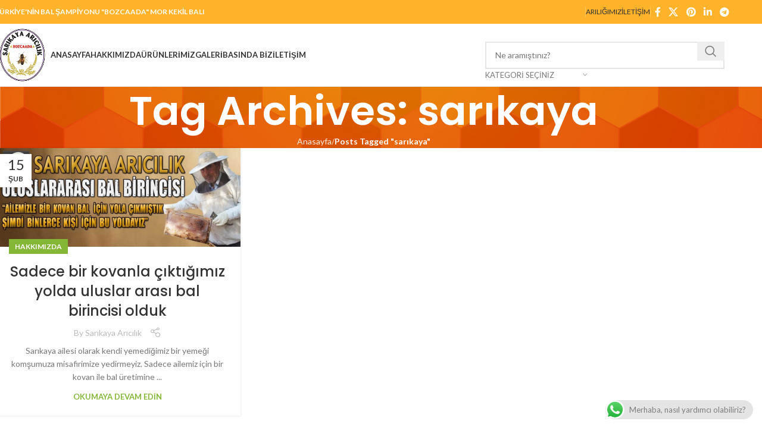

--- FILE ---
content_type: text/html; charset=UTF-8
request_url: https://sarikayaaricilik.com/tag/sarikaya/
body_size: 18058
content:
<!DOCTYPE html>
<html lang="tr" prefix="og: https://ogp.me/ns#">
<head>
<meta charset="UTF-8">
<link rel="profile" href="https://gmpg.org/xfn/11">
<link rel="pingback" href="https://sarikayaaricilik.com/xmlrpc.php">
<style>img:is([sizes="auto" i], [sizes^="auto," i]) { contain-intrinsic-size: 3000px 1500px }</style>
<!-- Rank Math&#039;a Göre Arama Motoru Optimizasyonu - https://rankmath.com/ -->
<title>sarıkaya arşivleri ⋆ SARIKAYA ARICILIK</title>
<meta name="robots" content="follow, noindex"/>
<meta property="og:locale" content="tr_TR" />
<meta property="og:type" content="article" />
<meta property="og:title" content="sarıkaya arşivleri ⋆ SARIKAYA ARICILIK" />
<meta property="og:url" content="https://sarikayaaricilik.com/tag/sarikaya/" />
<meta property="og:site_name" content="SARIKAYA ARICILIK" />
<meta property="article:publisher" content="https://www.facebook.com/Sarıkaya-Arıcılık-1612282012343589" />
<meta name="twitter:card" content="summary_large_image" />
<meta name="twitter:title" content="sarıkaya arşivleri ⋆ SARIKAYA ARICILIK" />
<meta name="twitter:label1" content="Yazılar" />
<meta name="twitter:data1" content="1" />
<script type="application/ld+json" class="rank-math-schema">{"@context":"https://schema.org","@graph":[{"@type":"Place","@id":"https://sarikayaaricilik.com/#place","address":{"@type":"PostalAddress","streetAddress":"Alaybey Mahallesi 17680","addressLocality":"Bozcaada","addressRegion":"\u00c7anakkale","addressCountry":"T\u00fcrkiye"}},{"@type":"Organization","@id":"https://sarikayaaricilik.com/#organization","name":"Sar\u0131kaya Ar\u0131c\u0131l\u0131k","url":"https://sarikayaaricilik.com","sameAs":["https://www.facebook.com/Sar\u0131kaya-Ar\u0131c\u0131l\u0131k-1612282012343589"],"email":"bilgi@sarikayaaricilik.com","address":{"@type":"PostalAddress","streetAddress":"Alaybey Mahallesi 17680","addressLocality":"Bozcaada","addressRegion":"\u00c7anakkale","addressCountry":"T\u00fcrkiye"},"logo":{"@type":"ImageObject","@id":"https://sarikayaaricilik.com/#logo","url":"https://sarikayaaricilik.com/wp-content/uploads/2018/12/sarikaya-aricilik-logo.png","contentUrl":"https://sarikayaaricilik.com/wp-content/uploads/2018/12/sarikaya-aricilik-logo.png","caption":"Sar\u0131kaya Ar\u0131c\u0131l\u0131k","inLanguage":"tr","width":"300","height":"300"},"contactPoint":[{"@type":"ContactPoint","telephone":"+905436716249","contactType":"customer support"}],"location":{"@id":"https://sarikayaaricilik.com/#place"}},{"@type":"WebSite","@id":"https://sarikayaaricilik.com/#website","url":"https://sarikayaaricilik.com","name":"Sar\u0131kaya Ar\u0131c\u0131l\u0131k","publisher":{"@id":"https://sarikayaaricilik.com/#organization"},"inLanguage":"tr"},{"@type":"CollectionPage","@id":"https://sarikayaaricilik.com/tag/sarikaya/#webpage","url":"https://sarikayaaricilik.com/tag/sarikaya/","name":"sar\u0131kaya ar\u015fivleri \u22c6 SARIKAYA ARICILIK","isPartOf":{"@id":"https://sarikayaaricilik.com/#website"},"inLanguage":"tr"}]}</script>
<!-- /Rank Math WordPress SEO eklentisi -->
<link rel='dns-prefetch' href='//fonts.googleapis.com' />
<link rel="alternate" type="application/rss+xml" title="SARIKAYA ARICILIK &raquo; akışı" href="https://sarikayaaricilik.com/feed/" />
<link rel="alternate" type="application/rss+xml" title="SARIKAYA ARICILIK &raquo; yorum akışı" href="https://sarikayaaricilik.com/comments/feed/" />
<link rel="alternate" type="application/rss+xml" title="SARIKAYA ARICILIK &raquo; sarıkaya etiket akışı" href="https://sarikayaaricilik.com/tag/sarikaya/feed/" />
<!-- <link rel='stylesheet' id='ht_ctc_main_css-css' href='https://sarikayaaricilik.com/wp-content/plugins/click-to-chat-for-whatsapp/new/inc/assets/css/main.css?ver=4.29' type='text/css' media='all' /> -->
<link rel="stylesheet" type="text/css" href="//sarikayaaricilik.com/wp-content/cache/wpfc-minified/mp14qacr/613hx.css" media="all"/>
<style id='woocommerce-inline-inline-css' type='text/css'>
.woocommerce form .form-row .required { visibility: visible; }
</style>
<link rel='stylesheet' id='ywctm-frontend-css' href='https://sarikayaaricilik.com/wp-content/plugins/yith-woocommerce-catalog-mode/assets/css/frontend.min.css?ver=2.51.0' type='text/css' media='all' />
<style id='ywctm-frontend-inline-css' type='text/css'>
.widget.woocommerce.widget_shopping_cart{display: none !important}
</style>
<!-- <link rel='stylesheet' id='brands-styles-css' href='https://sarikayaaricilik.com/wp-content/plugins/woocommerce/assets/css/brands.css?ver=9.6.3' type='text/css' media='all' /> -->
<!-- <link rel='stylesheet' id='js_composer_front-css' href='https://sarikayaaricilik.com/wp-content/plugins/js_composer/assets/css/js_composer.min.css?ver=7.9' type='text/css' media='all' /> -->
<!-- <link rel='stylesheet' id='woodmart-style-css' href='https://sarikayaaricilik.com/wp-content/themes/woodmart/css/parts/base.min.css?ver=8.0.6' type='text/css' media='all' /> -->
<!-- <link rel='stylesheet' id='wd-helpers-wpb-elem-css' href='https://sarikayaaricilik.com/wp-content/themes/woodmart/css/parts/helpers-wpb-elem.min.css?ver=8.0.6' type='text/css' media='all' /> -->
<!-- <link rel='stylesheet' id='wd-widget-wd-recent-posts-css' href='https://sarikayaaricilik.com/wp-content/themes/woodmart/css/parts/widget-wd-recent-posts.min.css?ver=8.0.6' type='text/css' media='all' /> -->
<!-- <link rel='stylesheet' id='wd-widget-nav-css' href='https://sarikayaaricilik.com/wp-content/themes/woodmart/css/parts/widget-nav.min.css?ver=8.0.6' type='text/css' media='all' /> -->
<!-- <link rel='stylesheet' id='wd-widget-product-cat-css' href='https://sarikayaaricilik.com/wp-content/themes/woodmart/css/parts/woo-widget-product-cat.min.css?ver=8.0.6' type='text/css' media='all' /> -->
<!-- <link rel='stylesheet' id='wd-widget-product-list-css' href='https://sarikayaaricilik.com/wp-content/themes/woodmart/css/parts/woo-widget-product-list.min.css?ver=8.0.6' type='text/css' media='all' /> -->
<!-- <link rel='stylesheet' id='wd-widget-slider-price-filter-css' href='https://sarikayaaricilik.com/wp-content/themes/woodmart/css/parts/woo-widget-slider-price-filter.min.css?ver=8.0.6' type='text/css' media='all' /> -->
<!-- <link rel='stylesheet' id='wd-lazy-loading-css' href='https://sarikayaaricilik.com/wp-content/themes/woodmart/css/parts/opt-lazy-load.min.css?ver=8.0.6' type='text/css' media='all' /> -->
<!-- <link rel='stylesheet' id='wd-blog-base-css' href='https://sarikayaaricilik.com/wp-content/themes/woodmart/css/parts/blog-base.min.css?ver=8.0.6' type='text/css' media='all' /> -->
<!-- <link rel='stylesheet' id='wd-wpcf7-css' href='https://sarikayaaricilik.com/wp-content/themes/woodmart/css/parts/int-wpcf7.min.css?ver=8.0.6' type='text/css' media='all' /> -->
<!-- <link rel='stylesheet' id='wd-revolution-slider-css' href='https://sarikayaaricilik.com/wp-content/themes/woodmart/css/parts/int-rev-slider.min.css?ver=8.0.6' type='text/css' media='all' /> -->
<!-- <link rel='stylesheet' id='wd-wpbakery-base-css' href='https://sarikayaaricilik.com/wp-content/themes/woodmart/css/parts/int-wpb-base.min.css?ver=8.0.6' type='text/css' media='all' /> -->
<!-- <link rel='stylesheet' id='wd-wpbakery-base-deprecated-css' href='https://sarikayaaricilik.com/wp-content/themes/woodmart/css/parts/int-wpb-base-deprecated.min.css?ver=8.0.6' type='text/css' media='all' /> -->
<!-- <link rel='stylesheet' id='wd-woocommerce-base-css' href='https://sarikayaaricilik.com/wp-content/themes/woodmart/css/parts/woocommerce-base.min.css?ver=8.0.6' type='text/css' media='all' /> -->
<!-- <link rel='stylesheet' id='wd-mod-star-rating-css' href='https://sarikayaaricilik.com/wp-content/themes/woodmart/css/parts/mod-star-rating.min.css?ver=8.0.6' type='text/css' media='all' /> -->
<!-- <link rel='stylesheet' id='wd-woo-el-track-order-css' href='https://sarikayaaricilik.com/wp-content/themes/woodmart/css/parts/woo-el-track-order.min.css?ver=8.0.6' type='text/css' media='all' /> -->
<!-- <link rel='stylesheet' id='wd-woocommerce-block-notices-css' href='https://sarikayaaricilik.com/wp-content/themes/woodmart/css/parts/woo-mod-block-notices.min.css?ver=8.0.6' type='text/css' media='all' /> -->
<!-- <link rel='stylesheet' id='wd-header-base-css' href='https://sarikayaaricilik.com/wp-content/themes/woodmart/css/parts/header-base.min.css?ver=8.0.6' type='text/css' media='all' /> -->
<!-- <link rel='stylesheet' id='wd-mod-tools-css' href='https://sarikayaaricilik.com/wp-content/themes/woodmart/css/parts/mod-tools.min.css?ver=8.0.6' type='text/css' media='all' /> -->
<!-- <link rel='stylesheet' id='wd-header-elements-base-css' href='https://sarikayaaricilik.com/wp-content/themes/woodmart/css/parts/header-el-base.min.css?ver=8.0.6' type='text/css' media='all' /> -->
<!-- <link rel='stylesheet' id='wd-social-icons-css' href='https://sarikayaaricilik.com/wp-content/themes/woodmart/css/parts/el-social-icons.min.css?ver=8.0.6' type='text/css' media='all' /> -->
<!-- <link rel='stylesheet' id='wd-header-search-css' href='https://sarikayaaricilik.com/wp-content/themes/woodmart/css/parts/header-el-search.min.css?ver=8.0.6' type='text/css' media='all' /> -->
<!-- <link rel='stylesheet' id='wd-header-search-form-css' href='https://sarikayaaricilik.com/wp-content/themes/woodmart/css/parts/header-el-search-form.min.css?ver=8.0.6' type='text/css' media='all' /> -->
<!-- <link rel='stylesheet' id='wd-wd-search-results-css' href='https://sarikayaaricilik.com/wp-content/themes/woodmart/css/parts/wd-search-results.min.css?ver=8.0.6' type='text/css' media='all' /> -->
<!-- <link rel='stylesheet' id='wd-wd-search-form-css' href='https://sarikayaaricilik.com/wp-content/themes/woodmart/css/parts/wd-search-form.min.css?ver=8.0.6' type='text/css' media='all' /> -->
<!-- <link rel='stylesheet' id='wd-wd-search-cat-css' href='https://sarikayaaricilik.com/wp-content/themes/woodmart/css/parts/wd-search-cat.min.css?ver=8.0.6' type='text/css' media='all' /> -->
<!-- <link rel='stylesheet' id='wd-header-mobile-nav-dropdown-css' href='https://sarikayaaricilik.com/wp-content/themes/woodmart/css/parts/header-el-mobile-nav-dropdown.min.css?ver=8.0.6' type='text/css' media='all' /> -->
<!-- <link rel='stylesheet' id='wd-header-categories-nav-css' href='https://sarikayaaricilik.com/wp-content/themes/woodmart/css/parts/header-el-category-nav.min.css?ver=8.0.6' type='text/css' media='all' /> -->
<!-- <link rel='stylesheet' id='wd-mod-nav-vertical-css' href='https://sarikayaaricilik.com/wp-content/themes/woodmart/css/parts/mod-nav-vertical.min.css?ver=8.0.6' type='text/css' media='all' /> -->
<!-- <link rel='stylesheet' id='wd-mod-nav-vertical-design-default-css' href='https://sarikayaaricilik.com/wp-content/themes/woodmart/css/parts/mod-nav-vertical-design-default.min.css?ver=8.0.6' type='text/css' media='all' /> -->
<!-- <link rel='stylesheet' id='wd-page-title-css' href='https://sarikayaaricilik.com/wp-content/themes/woodmart/css/parts/page-title.min.css?ver=8.0.6' type='text/css' media='all' /> -->
<!-- <link rel='stylesheet' id='wd-blog-loop-base-old-css' href='https://sarikayaaricilik.com/wp-content/themes/woodmart/css/parts/blog-loop-base-old.min.css?ver=8.0.6' type='text/css' media='all' /> -->
<!-- <link rel='stylesheet' id='wd-blog-loop-design-masonry-css' href='https://sarikayaaricilik.com/wp-content/themes/woodmart/css/parts/blog-loop-design-masonry.min.css?ver=8.0.6' type='text/css' media='all' /> -->
<!-- <link rel='stylesheet' id='wd-widget-collapse-css' href='https://sarikayaaricilik.com/wp-content/themes/woodmart/css/parts/opt-widget-collapse.min.css?ver=8.0.6' type='text/css' media='all' /> -->
<!-- <link rel='stylesheet' id='wd-footer-base-css' href='https://sarikayaaricilik.com/wp-content/themes/woodmart/css/parts/footer-base.min.css?ver=8.0.6' type='text/css' media='all' /> -->
<!-- <link rel='stylesheet' id='wd-scroll-top-css' href='https://sarikayaaricilik.com/wp-content/themes/woodmart/css/parts/opt-scrolltotop.min.css?ver=8.0.6' type='text/css' media='all' /> -->
<!-- <link rel='stylesheet' id='wd-bottom-toolbar-css' href='https://sarikayaaricilik.com/wp-content/themes/woodmart/css/parts/opt-bottom-toolbar.min.css?ver=8.0.6' type='text/css' media='all' /> -->
<!-- <link rel='stylesheet' id='wd-header-cart-css' href='https://sarikayaaricilik.com/wp-content/themes/woodmart/css/parts/header-el-cart.min.css?ver=8.0.6' type='text/css' media='all' /> -->
<!-- <link rel='stylesheet' id='wd-header-my-account-css' href='https://sarikayaaricilik.com/wp-content/themes/woodmart/css/parts/header-el-my-account.min.css?ver=8.0.6' type='text/css' media='all' /> -->
<link rel="stylesheet" type="text/css" href="//sarikayaaricilik.com/wp-content/cache/wpfc-minified/epth1x7d/642lj.css" media="all"/>
<link rel='stylesheet' id='xts-google-fonts-css' href='https://fonts.googleapis.com/css?family=Lato%3A400%2C700%7CPoppins%3A400%2C600%2C500&#038;display=swap&#038;ver=8.0.6' type='text/css' media='all' />
<script src='//sarikayaaricilik.com/wp-content/cache/wpfc-minified/g4eqwtp7/613hy.js' type="text/javascript"></script>
<!-- <script type="text/javascript" src="https://sarikayaaricilik.com/wp-includes/js/jquery/jquery.min.js?ver=3.7.1" id="jquery-core-js"></script> -->
<!-- <script type="text/javascript" src="https://sarikayaaricilik.com/wp-includes/js/jquery/jquery-migrate.min.js?ver=3.4.1" id="jquery-migrate-js"></script> -->
<!-- <script type="text/javascript" src="//sarikayaaricilik.com/wp-content/plugins/revslider/sr6/assets/js/rbtools.min.js?ver=6.7.24" async id="tp-tools-js"></script> -->
<!-- <script type="text/javascript" src="//sarikayaaricilik.com/wp-content/plugins/revslider/sr6/assets/js/rs6.min.js?ver=6.7.24" async id="revmin-js"></script> -->
<!-- <script type="text/javascript" src="https://sarikayaaricilik.com/wp-content/plugins/woocommerce/assets/js/jquery-blockui/jquery.blockUI.min.js?ver=2.7.0-wc.9.6.3" id="jquery-blockui-js" data-wp-strategy="defer"></script> -->
<script type="text/javascript" id="wc-add-to-cart-js-extra">
/* <![CDATA[ */
var wc_add_to_cart_params = {"ajax_url":"\/wp-admin\/admin-ajax.php","wc_ajax_url":"\/?wc-ajax=%%endpoint%%","i18n_view_cart":"Sepetim","cart_url":"https:\/\/sarikayaaricilik.com\/sepet\/","is_cart":"","cart_redirect_after_add":"no"};
/* ]]> */
</script>
<script src='//sarikayaaricilik.com/wp-content/cache/wpfc-minified/qudcho86/613hy.js' type="text/javascript"></script>
<!-- <script type="text/javascript" src="https://sarikayaaricilik.com/wp-content/plugins/woocommerce/assets/js/frontend/add-to-cart.min.js?ver=9.6.3" id="wc-add-to-cart-js" data-wp-strategy="defer"></script> -->
<!-- <script type="text/javascript" src="https://sarikayaaricilik.com/wp-content/plugins/woocommerce/assets/js/js-cookie/js.cookie.min.js?ver=2.1.4-wc.9.6.3" id="js-cookie-js" defer="defer" data-wp-strategy="defer"></script> -->
<script type="text/javascript" id="woocommerce-js-extra">
/* <![CDATA[ */
var woocommerce_params = {"ajax_url":"\/wp-admin\/admin-ajax.php","wc_ajax_url":"\/?wc-ajax=%%endpoint%%"};
/* ]]> */
</script>
<script src='//sarikayaaricilik.com/wp-content/cache/wpfc-minified/l27eqiit/613hx.js' type="text/javascript"></script>
<!-- <script type="text/javascript" src="https://sarikayaaricilik.com/wp-content/plugins/woocommerce/assets/js/frontend/woocommerce.min.js?ver=9.6.3" id="woocommerce-js" defer="defer" data-wp-strategy="defer"></script> -->
<!-- <script type="text/javascript" src="https://sarikayaaricilik.com/wp-content/plugins/js_composer/assets/js/vendors/woocommerce-add-to-cart.js?ver=7.9" id="vc_woocommerce-add-to-cart-js-js"></script> -->
<!-- <script type="text/javascript" src="https://sarikayaaricilik.com/wp-content/themes/woodmart/js/libs/device.min.js?ver=8.0.6" id="wd-device-library-js"></script> -->
<!-- <script type="text/javascript" src="https://sarikayaaricilik.com/wp-content/themes/woodmart/js/scripts/global/scrollBar.min.js?ver=8.0.6" id="wd-scrollbar-js"></script> -->
<script></script><link rel="https://api.w.org/" href="https://sarikayaaricilik.com/wp-json/" /><link rel="alternate" title="JSON" type="application/json" href="https://sarikayaaricilik.com/wp-json/wp/v2/tags/119" /><link rel="EditURI" type="application/rsd+xml" title="RSD" href="https://sarikayaaricilik.com/xmlrpc.php?rsd" />
<meta name="viewport" content="width=device-width, initial-scale=1.0, maximum-scale=1.0, user-scalable=no">
<link rel="preload" as="font" href="https://sarikayaaricilik.com/wp-content/themes/woodmart/fonts/woodmart-font-1-400.woff2?v=8.0.6" type="font/woff2" crossorigin>
<noscript><style>.woocommerce-product-gallery{ opacity: 1 !important; }</style></noscript>
<meta name="generator" content="Powered by WPBakery Page Builder - drag and drop page builder for WordPress."/>
<meta name="generator" content="Powered by Slider Revolution 6.7.24 - responsive, Mobile-Friendly Slider Plugin for WordPress with comfortable drag and drop interface." />
<style class='wp-fonts-local' type='text/css'>
@font-face{font-family:Inter;font-style:normal;font-weight:300 900;font-display:fallback;src:url('https://sarikayaaricilik.com/wp-content/plugins/woocommerce/assets/fonts/Inter-VariableFont_slnt,wght.woff2') format('woff2');font-stretch:normal;}
@font-face{font-family:Cardo;font-style:normal;font-weight:400;font-display:fallback;src:url('https://sarikayaaricilik.com/wp-content/plugins/woocommerce/assets/fonts/cardo_normal_400.woff2') format('woff2');}
</style>
<script>function setREVStartSize(e){
//window.requestAnimationFrame(function() {
window.RSIW = window.RSIW===undefined ? window.innerWidth : window.RSIW;
window.RSIH = window.RSIH===undefined ? window.innerHeight : window.RSIH;
try {
var pw = document.getElementById(e.c).parentNode.offsetWidth,
newh;
pw = pw===0 || isNaN(pw) || (e.l=="fullwidth" || e.layout=="fullwidth") ? window.RSIW : pw;
e.tabw = e.tabw===undefined ? 0 : parseInt(e.tabw);
e.thumbw = e.thumbw===undefined ? 0 : parseInt(e.thumbw);
e.tabh = e.tabh===undefined ? 0 : parseInt(e.tabh);
e.thumbh = e.thumbh===undefined ? 0 : parseInt(e.thumbh);
e.tabhide = e.tabhide===undefined ? 0 : parseInt(e.tabhide);
e.thumbhide = e.thumbhide===undefined ? 0 : parseInt(e.thumbhide);
e.mh = e.mh===undefined || e.mh=="" || e.mh==="auto" ? 0 : parseInt(e.mh,0);
if(e.layout==="fullscreen" || e.l==="fullscreen")
newh = Math.max(e.mh,window.RSIH);
else{
e.gw = Array.isArray(e.gw) ? e.gw : [e.gw];
for (var i in e.rl) if (e.gw[i]===undefined || e.gw[i]===0) e.gw[i] = e.gw[i-1];
e.gh = e.el===undefined || e.el==="" || (Array.isArray(e.el) && e.el.length==0)? e.gh : e.el;
e.gh = Array.isArray(e.gh) ? e.gh : [e.gh];
for (var i in e.rl) if (e.gh[i]===undefined || e.gh[i]===0) e.gh[i] = e.gh[i-1];
var nl = new Array(e.rl.length),
ix = 0,
sl;
e.tabw = e.tabhide>=pw ? 0 : e.tabw;
e.thumbw = e.thumbhide>=pw ? 0 : e.thumbw;
e.tabh = e.tabhide>=pw ? 0 : e.tabh;
e.thumbh = e.thumbhide>=pw ? 0 : e.thumbh;
for (var i in e.rl) nl[i] = e.rl[i]<window.RSIW ? 0 : e.rl[i];
sl = nl[0];
for (var i in nl) if (sl>nl[i] && nl[i]>0) { sl = nl[i]; ix=i;}
var m = pw>(e.gw[ix]+e.tabw+e.thumbw) ? 1 : (pw-(e.tabw+e.thumbw)) / (e.gw[ix]);
newh =  (e.gh[ix] * m) + (e.tabh + e.thumbh);
}
var el = document.getElementById(e.c);
if (el!==null && el) el.style.height = newh+"px";
el = document.getElementById(e.c+"_wrapper");
if (el!==null && el) {
el.style.height = newh+"px";
el.style.display = "block";
}
} catch(e){
console.log("Failure at Presize of Slider:" + e)
}
//});
};</script>
<style>
</style><noscript><style> .wpb_animate_when_almost_visible { opacity: 1; }</style></noscript>			<style id="wd-style-header_528910-css" data-type="wd-style-header_528910">
:root{
--wd-top-bar-h: 40px;
--wd-top-bar-sm-h: 38px;
--wd-top-bar-sticky-h: .00001px;
--wd-top-bar-brd-w: .00001px;
--wd-header-general-h: 105px;
--wd-header-general-sm-h: 60px;
--wd-header-general-sticky-h: .00001px;
--wd-header-general-brd-w: 1px;
--wd-header-bottom-h: .00001px;
--wd-header-bottom-sm-h: .00001px;
--wd-header-bottom-sticky-h: .00001px;
--wd-header-bottom-brd-w: .00001px;
--wd-header-clone-h: 60px;
--wd-header-brd-w: calc(var(--wd-top-bar-brd-w) + var(--wd-header-general-brd-w) + var(--wd-header-bottom-brd-w));
--wd-header-h: calc(var(--wd-top-bar-h) + var(--wd-header-general-h) + var(--wd-header-bottom-h) + var(--wd-header-brd-w));
--wd-header-sticky-h: calc(var(--wd-top-bar-sticky-h) + var(--wd-header-general-sticky-h) + var(--wd-header-bottom-sticky-h) + var(--wd-header-clone-h) + var(--wd-header-brd-w));
--wd-header-sm-h: calc(var(--wd-top-bar-sm-h) + var(--wd-header-general-sm-h) + var(--wd-header-bottom-sm-h) + var(--wd-header-brd-w));
}
.whb-top-bar .wd-dropdown {
margin-top: 0px;
}
.whb-top-bar .wd-dropdown:after {
height: 10px;
}
:root:has(.whb-general-header.whb-border-boxed) {
--wd-header-general-brd-w: .00001px;
}
@media (max-width: 1024px) {
:root:has(.whb-general-header.whb-hidden-mobile) {
--wd-header-general-brd-w: .00001px;
}
}
:root:has(.whb-header-bottom.whb-border-boxed) {
--wd-header-bottom-brd-w: .00001px;
}
@media (max-width: 1024px) {
:root:has(.whb-header-bottom.whb-hidden-mobile) {
--wd-header-bottom-brd-w: .00001px;
}
}
.whb-clone.whb-sticked .wd-dropdown:not(.sub-sub-menu) {
margin-top: 10px;
}
.whb-clone.whb-sticked .wd-dropdown:not(.sub-sub-menu):after {
height: 20px;
}
.whb-top-bar {
background-color: rgba(255, 179, 42, 1);
}
.whb-9x1ytaxq7aphtb3npidp .searchform {
--wd-form-height: 46px;
}
.whb-general-header {
border-color: rgba(232, 232, 232, 1);border-bottom-width: 1px;border-bottom-style: solid;
}
.whb-wjlcubfdmlq3d7jvmt23 .menu-opener { background-color: rgba(255, 179, 42, 1); }
.whb-header-bottom {
border-color: rgba(232, 232, 232, 1);border-bottom-width: 1px;border-bottom-style: solid;
}
</style>
<style id="wd-style-theme_settings_default-css" data-type="wd-style-theme_settings_default">
@font-face {
font-weight: normal;
font-style: normal;
font-family: "woodmart-font";
src: url("//sarikayaaricilik.com/wp-content/themes/woodmart/fonts/woodmart-font-1-400.woff2?v=8.0.6") format("woff2");
font-display:swap;
}
:root {
--wd-text-font: "Lato", Arial, Helvetica, sans-serif;
--wd-text-font-weight: 400;
--wd-text-color: #777777;
--wd-text-font-size: 14px;
--wd-title-font: "Poppins", Arial, Helvetica, sans-serif;
--wd-title-font-weight: 600;
--wd-title-color: #242424;
--wd-entities-title-font: "Poppins", Arial, Helvetica, sans-serif;
--wd-entities-title-font-weight: 500;
--wd-entities-title-color: #333333;
--wd-entities-title-color-hover: rgb(51 51 51 / 65%);
--wd-alternative-font: "Lato", Arial, Helvetica, sans-serif;
--wd-widget-title-font: "Poppins", Arial, Helvetica, sans-serif;
--wd-widget-title-font-weight: 600;
--wd-widget-title-transform: uppercase;
--wd-widget-title-color: #333;
--wd-widget-title-font-size: 16px;
--wd-header-el-font: "Lato", Arial, Helvetica, sans-serif;
--wd-header-el-font-weight: 700;
--wd-header-el-transform: uppercase;
--wd-header-el-font-size: 13px;
--wd-primary-color: #83b735;
--wd-alternative-color: #fbbc34;
--wd-link-color: #333333;
--wd-link-color-hover: #242424;
--btn-default-bgcolor: #f7f7f7;
--btn-default-bgcolor-hover: #efefef;
--btn-accented-bgcolor: #83b735;
--btn-accented-bgcolor-hover: #74a32f;
--wd-form-brd-width: 2px;
--notices-success-bg: #459647;
--notices-success-color: #fff;
--notices-warning-bg: #E0B252;
--notices-warning-color: #fff;
}
.wd-popup.wd-age-verify {
--wd-popup-width: 500px;
}
.wd-popup.wd-promo-popup {
background-color: #111111;
background-image: none;
background-repeat: no-repeat;
background-size: contain;
background-position: left center;
--wd-popup-width: 800px;
}
.woodmart-woocommerce-layered-nav .wd-scroll-content {
max-height: 223px;
}
.wd-page-title {
background-color: #0a0a0a;
background-image: url(https://sarikayaaricilik.com/wp-content/uploads/2018/11/balbg1.jpg);
background-size: cover;
background-position: center center;
}
.wd-footer {
background-color: #ffffff;
background-image: none;
}
.wd-popup.popup-quick-view {
--wd-popup-width: 920px;
}
:root{
--wd-container-w: 1222px;
--wd-form-brd-radius: 0px;
--btn-default-color: #333;
--btn-default-color-hover: #333;
--btn-accented-color: #fff;
--btn-accented-color-hover: #fff;
--btn-default-brd-radius: 0px;
--btn-default-box-shadow: none;
--btn-default-box-shadow-hover: none;
--btn-default-box-shadow-active: none;
--btn-default-bottom: 0px;
--btn-accented-bottom-active: -1px;
--btn-accented-brd-radius: 0px;
--btn-accented-box-shadow: inset 0 -2px 0 rgba(0, 0, 0, .15);
--btn-accented-box-shadow-hover: inset 0 -2px 0 rgba(0, 0, 0, .15);
--wd-brd-radius: 0px;
}
@media (min-width: 1222px) {
[data-vc-full-width]:not([data-vc-stretch-content]),
:is(.vc_section, .vc_row).wd-section-stretch {
padding-left: calc((100vw - 1222px - var(--wd-sticky-nav-w) - var(--wd-scroll-w)) / 2);
padding-right: calc((100vw - 1222px - var(--wd-sticky-nav-w) - var(--wd-scroll-w)) / 2);
}
}
</style>
</head>
<body class="archive tag tag-sarikaya tag-119 theme-woodmart woocommerce-no-js wrapper-full-width  catalog-mode-on categories-accordion-on woodmart-archive-blog woodmart-ajax-shop-on sticky-toolbar-on wpb-js-composer js-comp-ver-7.9 vc_responsive">
<script type="text/javascript" id="wd-flicker-fix">// Flicker fix.</script>	
<div class="wd-page-wrapper website-wrapper">
<header class="whb-header whb-header_528910 whb-sticky-shadow whb-scroll-slide whb-sticky-clone">
<div class="whb-main-header">
<div class="whb-row whb-top-bar whb-not-sticky-row whb-with-bg whb-without-border whb-color-light whb-flex-flex-middle">
<div class="container">
<div class="whb-flex-row whb-top-bar-inner">
<div class="whb-column whb-col-left whb-visible-lg">
<div class="wd-header-text reset-last-child "><strong><span style="color: #ffffff;">TÜRKİYE'NİN BAL ŞAMPİYONU "BOZCAADA" MOR KEKİL BALI</span></strong></div>
</div>
<div class="whb-column whb-col-center whb-visible-lg whb-empty-column">
</div>
<div class="whb-column whb-col-right whb-visible-lg">
<div class="wd-header-divider wd-full-height  whb-aik22afewdiur23h71ba"></div>
<div class="wd-header-nav wd-header-secondary-nav text-right wd-full-height" role="navigation" aria-label="Secondary navigation">
<ul id="menu-top-bar-right" class="menu wd-nav wd-nav-secondary wd-style-bordered wd-gap-s"><li id="menu-item-2819" class="menu-item menu-item-type-post_type menu-item-object-page menu-item-2819 item-level-0 menu-simple-dropdown wd-event-hover" ><a href="https://sarikayaaricilik.com/ariligimiz/" class="woodmart-nav-link"><span class="nav-link-text">ARILIĞIMIZ</span></a></li>
<li id="menu-item-2545" class="menu-item menu-item-type-post_type menu-item-object-page menu-item-2545 item-level-0 menu-simple-dropdown wd-event-hover" ><a href="https://sarikayaaricilik.com/iletisim/" class="woodmart-nav-link"><span class="nav-link-text">İLETİŞİM</span></a></li>
</ul></div>
<div class="wd-header-divider wd-full-height  whb-hvo7pk2f543doxhr21h5"></div>
<div id="" class=" wd-social-icons  wd-style-default social-share wd-shape-circle  whb-43k0qayz7gg36f2jmmhk color-scheme-light text-center">
<a rel="noopener noreferrer nofollow" href="https://www.facebook.com/sharer/sharer.php?u=https://sarikayaaricilik.com/deneme/" target="_blank" class=" wd-social-icon social-facebook" aria-label="Facebook social link">
<span class="wd-icon"></span>
</a>
<a rel="noopener noreferrer nofollow" href="https://x.com/share?url=https://sarikayaaricilik.com/deneme/" target="_blank" class=" wd-social-icon social-twitter" aria-label="X social link">
<span class="wd-icon"></span>
</a>
<a rel="noopener noreferrer nofollow" href="https://pinterest.com/pin/create/button/?url=https://sarikayaaricilik.com/deneme/&media=https://sarikayaaricilik.com/wp-content/uploads/2019/02/sarikaya1.jpg&description=Sadece+bir+kovanla+%C3%A7%C4%B1kt%C4%B1%C4%9F%C4%B1m%C4%B1z+yolda+uluslar+aras%C4%B1+bal+birincisi+olduk" target="_blank" class=" wd-social-icon social-pinterest" aria-label="Pinterest social link">
<span class="wd-icon"></span>
</a>
<a rel="noopener noreferrer nofollow" href="https://www.linkedin.com/shareArticle?mini=true&url=https://sarikayaaricilik.com/deneme/" target="_blank" class=" wd-social-icon social-linkedin" aria-label="Linkedin social link">
<span class="wd-icon"></span>
</a>
<a rel="noopener noreferrer nofollow" href="https://telegram.me/share/url?url=https://sarikayaaricilik.com/deneme/" target="_blank" class=" wd-social-icon social-tg" aria-label="Telegram social link">
<span class="wd-icon"></span>
</a>
</div>
</div>
<div class="whb-column whb-col-mobile whb-hidden-lg">
<div id="" class=" wd-social-icons  wd-style-default social-follow wd-shape-circle  whb-vmlw3iqy1i9gf64uk7of color-scheme-light text-center">
<a rel="noopener noreferrer nofollow" href="#" target="_blank" class=" wd-social-icon social-facebook" aria-label="Facebook social link">
<span class="wd-icon"></span>
</a>
<a rel="noopener noreferrer nofollow" href="#" target="_blank" class=" wd-social-icon social-twitter" aria-label="X social link">
<span class="wd-icon"></span>
</a>
<a rel="noopener noreferrer nofollow" href="#" target="_blank" class=" wd-social-icon social-instagram" aria-label="Instagram social link">
<span class="wd-icon"></span>
</a>
<a rel="noopener noreferrer nofollow" href="#" target="_blank" class=" wd-social-icon social-youtube" aria-label="YouTube social link">
<span class="wd-icon"></span>
</a>
<a rel="noopener noreferrer nofollow" href="#" target="_blank" class=" wd-social-icon social-pinterest" aria-label="Pinterest social link">
<span class="wd-icon"></span>
</a>
</div>
</div>
</div>
</div>
</div>
<div class="whb-row whb-general-header whb-sticky-row whb-without-bg whb-border-fullwidth whb-color-dark whb-flex-flex-middle">
<div class="container">
<div class="whb-flex-row whb-general-header-inner">
<div class="whb-column whb-col-left whb-visible-lg">
<div class="site-logo">
<a href="https://sarikayaaricilik.com/" class="wd-logo wd-main-logo" rel="home" aria-label="Site logo">
<img src="https://sarikayaaricilik.com/wp-content/uploads/2018/12/sarikaya-aricilik-logo.png" alt="SARIKAYA ARICILIK" style="max-width: 250px;" />	</a>
</div>
</div>
<div class="whb-column whb-col-center whb-visible-lg">
<div class="wd-header-nav wd-header-main-nav text-left wd-design-1" role="navigation" aria-label="Main navigation">
<ul id="menu-anamenu" class="menu wd-nav wd-nav-main wd-style-default wd-gap-s"><li id="menu-item-2534" class="menu-item menu-item-type-post_type menu-item-object-page menu-item-home menu-item-2534 item-level-0 menu-simple-dropdown wd-event-hover" ><a href="https://sarikayaaricilik.com/" class="woodmart-nav-link"><span class="nav-link-text">ANASAYFA</span></a></li>
<li id="menu-item-2537" class="menu-item menu-item-type-post_type menu-item-object-page menu-item-2537 item-level-0 menu-simple-dropdown wd-event-hover" ><a href="https://sarikayaaricilik.com/hakkimizda/" class="woodmart-nav-link"><span class="nav-link-text">HAKKIMIZDA</span></a></li>
<li id="menu-item-2696" class="menu-item menu-item-type-post_type menu-item-object-page menu-item-2696 item-level-0 menu-simple-dropdown wd-event-hover" ><a href="https://sarikayaaricilik.com/urunlerimiz/" class="woodmart-nav-link"><span class="nav-link-text">ÜRÜNLERİMİZ</span></a></li>
<li id="menu-item-2536" class="menu-item menu-item-type-post_type menu-item-object-page menu-item-has-children menu-item-2536 item-level-0 menu-simple-dropdown wd-event-hover" ><a href="https://sarikayaaricilik.com/galeri/" class="woodmart-nav-link"><span class="nav-link-text">GALERİ</span></a><div class="color-scheme-dark wd-design-default wd-dropdown-menu wd-dropdown"><div class="container wd-entry-content">
<ul class="wd-sub-menu color-scheme-dark">
<li id="menu-item-2818" class="menu-item menu-item-type-post_type menu-item-object-page menu-item-2818 item-level-1 wd-event-hover" ><a href="https://sarikayaaricilik.com/ariligimiz/" class="woodmart-nav-link">ARILIĞIMIZ</a></li>
</ul>
</div>
</div>
</li>
<li id="menu-item-2535" class="menu-item menu-item-type-post_type menu-item-object-page current_page_parent menu-item-2535 item-level-0 menu-simple-dropdown wd-event-hover" ><a href="https://sarikayaaricilik.com/basinda-biz/" class="woodmart-nav-link"><span class="nav-link-text">BASINDA BİZ</span></a></li>
<li id="menu-item-2538" class="menu-item menu-item-type-post_type menu-item-object-page menu-item-2538 item-level-0 menu-simple-dropdown wd-event-hover" ><a href="https://sarikayaaricilik.com/iletisim/" class="woodmart-nav-link"><span class="nav-link-text">İLETİŞİM</span></a></li>
</ul></div>
</div>
<div class="whb-column whb-col-right whb-visible-lg">
<div class="wd-search-form wd-header-search-form wd-display-form whb-9x1ytaxq7aphtb3npidp">
<form role="search" method="get" class="searchform  wd-with-cat wd-style-with-bg wd-cat-style-bordered woodmart-ajax-search" action="https://sarikayaaricilik.com/"  data-thumbnail="1" data-price="1" data-post_type="product" data-count="20" data-sku="0" data-symbols_count="3">
<input type="text" class="s" placeholder="Ne aramıştınız?" value="" name="s" aria-label="Search" title="Ne aramıştınız?" required/>
<input type="hidden" name="post_type" value="product">
<div class="wd-search-cat wd-scroll">
<input type="hidden" name="product_cat" value="0">
<a href="#" rel="nofollow" data-val="0">
<span>
Kategori seçiniz					</span>
</a>
<div class="wd-dropdown wd-dropdown-search-cat wd-dropdown-menu wd-scroll-content wd-design-default">
<ul class="wd-sub-menu">
<li style="display:none;"><a href="#" data-val="0">Kategori seçiniz</a></li>
<li class="cat-item cat-item-110"><a class="pf-value" href="https://sarikayaaricilik.com/urun-kategori/ari-sutu/" data-val="ari-sutu" data-title="Arı Sütü" >Arı Sütü</a>
</li>
<li class="cat-item cat-item-109"><a class="pf-value" href="https://sarikayaaricilik.com/urun-kategori/mor-kekik-bali/" data-val="mor-kekik-bali" data-title="Mor Kekik Balı" >Mor Kekik Balı</a>
</li>
<li class="cat-item cat-item-111"><a class="pf-value" href="https://sarikayaaricilik.com/urun-kategori/polen/" data-val="polen" data-title="Polen" >Polen</a>
</li>
<li class="cat-item cat-item-112"><a class="pf-value" href="https://sarikayaaricilik.com/urun-kategori/propolis/" data-val="propolis" data-title="Propolis" >Propolis</a>
</li>
</ul>
</div>
</div>
<button type="submit" class="searchsubmit">
<span>
Search						</span>
</button>
</form>
<div class="search-results-wrapper">
<div class="wd-dropdown-results wd-scroll wd-dropdown">
<div class="wd-scroll-content"></div>
</div>
</div>
</div>
<div class="whb-space-element " style="width:15px;"></div></div>
<div class="whb-column whb-mobile-left whb-hidden-lg">
<div class="wd-tools-element wd-header-mobile-nav wd-style-text wd-design-1 whb-g1k0m1tib7raxrwkm1t3">
<a href="#" rel="nofollow" aria-label="Open mobile menu">
<span class="wd-tools-icon">
</span>
<span class="wd-tools-text">Menü</span>
</a>
</div></div>
<div class="whb-column whb-mobile-center whb-hidden-lg">
<div class="site-logo wd-switch-logo">
<a href="https://sarikayaaricilik.com/" class="wd-logo wd-main-logo" rel="home" aria-label="Site logo">
<img src="https://sarikayaaricilik.com/wp-content/uploads/2018/12/sarikaya-aricilik-logo.png" alt="SARIKAYA ARICILIK" style="max-width: 179px;" />	</a>
<a href="https://sarikayaaricilik.com/" class="wd-logo wd-sticky-logo" rel="home">
<img src="https://sarikayaaricilik.com/wp-content/uploads/2018/12/sarikaya-aricilik-logo.png" alt="SARIKAYA ARICILIK" style="max-width: 179px;" />		</a>
</div>
</div>
<div class="whb-column whb-mobile-right whb-hidden-lg whb-empty-column">
</div>
</div>
</div>
</div>
<div class="whb-row whb-header-bottom whb-not-sticky-row whb-without-bg whb-border-fullwidth whb-color-dark whb-hidden-desktop whb-hidden-mobile whb-flex-flex-middle">
<div class="container">
<div class="whb-flex-row whb-header-bottom-inner">
<div class="whb-column whb-col-left whb-visible-lg">
<div class="wd-header-cats wd-style-1 wd-event-hover whb-wjlcubfdmlq3d7jvmt23" role="navigation" aria-label="Header categories navigation">
<span class="menu-opener color-scheme-light has-bg">
<span class="menu-opener-icon"></span>
<span class="menu-open-label">
Ürün Kategorileri		</span>
</span>
<div class="wd-dropdown wd-dropdown-cats">
<ul id="menu-anamenu-1" class="menu wd-nav wd-nav-vertical wd-design-default"><li class="menu-item menu-item-type-post_type menu-item-object-page menu-item-home menu-item-2534 item-level-0 menu-simple-dropdown wd-event-hover" ><a href="https://sarikayaaricilik.com/" class="woodmart-nav-link"><span class="nav-link-text">ANASAYFA</span></a></li>
<li class="menu-item menu-item-type-post_type menu-item-object-page menu-item-2537 item-level-0 menu-simple-dropdown wd-event-hover" ><a href="https://sarikayaaricilik.com/hakkimizda/" class="woodmart-nav-link"><span class="nav-link-text">HAKKIMIZDA</span></a></li>
<li class="menu-item menu-item-type-post_type menu-item-object-page menu-item-2696 item-level-0 menu-simple-dropdown wd-event-hover" ><a href="https://sarikayaaricilik.com/urunlerimiz/" class="woodmart-nav-link"><span class="nav-link-text">ÜRÜNLERİMİZ</span></a></li>
<li class="menu-item menu-item-type-post_type menu-item-object-page menu-item-has-children menu-item-2536 item-level-0 menu-simple-dropdown wd-event-hover" ><a href="https://sarikayaaricilik.com/galeri/" class="woodmart-nav-link"><span class="nav-link-text">GALERİ</span></a><div class="color-scheme-dark wd-design-default wd-dropdown-menu wd-dropdown"><div class="container wd-entry-content">
<ul class="wd-sub-menu color-scheme-dark">
<li class="menu-item menu-item-type-post_type menu-item-object-page menu-item-2818 item-level-1 wd-event-hover" ><a href="https://sarikayaaricilik.com/ariligimiz/" class="woodmart-nav-link">ARILIĞIMIZ</a></li>
</ul>
</div>
</div>
</li>
<li class="menu-item menu-item-type-post_type menu-item-object-page current_page_parent menu-item-2535 item-level-0 menu-simple-dropdown wd-event-hover" ><a href="https://sarikayaaricilik.com/basinda-biz/" class="woodmart-nav-link"><span class="nav-link-text">BASINDA BİZ</span></a></li>
<li class="menu-item menu-item-type-post_type menu-item-object-page menu-item-2538 item-level-0 menu-simple-dropdown wd-event-hover" ><a href="https://sarikayaaricilik.com/iletisim/" class="woodmart-nav-link"><span class="nav-link-text">İLETİŞİM</span></a></li>
</ul>	</div>
</div>
</div>
<div class="whb-column whb-col-center whb-visible-lg whb-empty-column">
</div>
<div class="whb-column whb-col-right whb-visible-lg">
<div class="wd-header-text reset-last-child "><ul class="inline-list inline-list-with-border main-nav-style"><li><a class="color-primary" href="https://woodmart.xtemos.com/shop/">SPECIAL OFFER</a></li><li><a href="https://themeforest.net/item/woodmart-woocommerce-wordpress-theme/20264492?ref=xtemos" target="_blank" rel="noopener">PURCHASE THEME</a></li></ul></div>
</div>
<div class="whb-column whb-col-mobile whb-hidden-lg whb-empty-column">
</div>
</div>
</div>
</div>
</div>
</header>
<div class="wd-page-content main-page-wrapper">
<div class="wd-page-title page-title  page-title-default title-size-default title-design-centered color-scheme-light title-blog" style="">
<div class="container">
<h1 class="entry-title title">Tag Archives: sarıkaya</h1>
<nav class="wd-breadcrumbs"><span typeof="v:Breadcrumb"><a href="https://sarikayaaricilik.com/" rel="v:url" property="v:title">Anasayfa</a></span><span class="wd-delimiter"></span><span class="wd-last">Posts Tagged &quot;sarıkaya&quot;</span></nav>											</div>
</div>
<main class="wd-content-layout content-layout-wrapper container" role="main">
<div class="wd-content-area site-content">
<div class="wd-blog-element">
<div class="wd-posts wd-blog-holder wd-grid-g  wd-masonry wd-grid-f-col" id="6968330410d7c" data-paged="1" data-source="main_loop" style="--wd-col-lg:3;--wd-col-md:3;--wd-col-sm:1;--wd-gap-lg:20px;--wd-gap-sm:10px;">
<article id="post-2731" class="wd-post blog-design-masonry blog-post-loop blog-style-bg wd-add-shadow wd-col post-2731 post type-post status-publish format-standard has-post-thumbnail hentry category-hakkimizda tag-sarikaya">
<div class="article-inner">
<header class="entry-header">
<figure class="entry-thumbnail">
<div class="post-img-wrapp">
<a href="https://sarikayaaricilik.com/deneme/">
<img width="1030" height="419" src="https://sarikayaaricilik.com/wp-content/themes/woodmart/images/lazy.svg" class="attachment-large size-large wd-lazy-fade" alt="" decoding="async" fetchpriority="high" srcset="" sizes="(max-width: 1030px) 100vw, 1030px" data-wood-src="https://sarikayaaricilik.com/wp-content/uploads/2019/02/sarikaya1-1030x419.jpg" data-srcset="https://sarikayaaricilik.com/wp-content/uploads/2019/02/sarikaya1-1030x419.jpg 1030w, https://sarikayaaricilik.com/wp-content/uploads/2019/02/sarikaya1-300x122.jpg 300w, https://sarikayaaricilik.com/wp-content/uploads/2019/02/sarikaya1-768x313.jpg 768w, https://sarikayaaricilik.com/wp-content/uploads/2019/02/sarikaya1.jpg 1130w" />							</a>
</div>
<div class="post-image-mask">
<span></span>
</div>
</figure>
<div class="wd-post-date wd-style-with-bg">
<span class="post-date-day">
15				</span>
<span class="post-date-month">
Şub				</span>
</div>
</header>
<div class="article-body-container">
<div class="meta-categories-wrapp">
<div class="meta-post-categories wd-post-cat wd-style-with-bg">
<a href="https://sarikayaaricilik.com/category/hakkimizda/" rel="category tag">HAKKIMIZDA</a>					</div>
</div>
<h3 class="wd-entities-title title post-title">
<a href="https://sarikayaaricilik.com/deneme/" rel="bookmark">Sadece bir kovanla çıktığımız yolda uluslar arası bal birincisi olduk</a>
</h3>
<div class="entry-meta wd-entry-meta">
<ul class="entry-meta-list">
<li class="modified-date">
<time class="updated" datetime="2019-02-15T04:34:26+03:00">
15 Şubat 2019		</time>
</li>
<li class="meta-author">
<span>By</span>
<a href="https://sarikayaaricilik.com/author/sarikaya/" class="author" rel="author">Sarıkaya Arıcılık</a>
</li>
</ul>
</div>
<div class="hovered-social-icons wd-tltp">
<div class="tooltip top">
<div class="tooltip-arrow"></div>
<div class="tooltip-inner">
<div id="" class=" wd-social-icons  wd-style-default wd-size-small social-share wd-shape-circle color-scheme-light text-center">
<a rel="noopener noreferrer nofollow" href="https://www.facebook.com/sharer/sharer.php?u=https://sarikayaaricilik.com/deneme/" target="_blank" class=" wd-social-icon social-facebook" aria-label="Facebook social link">
<span class="wd-icon"></span>
</a>
<a rel="noopener noreferrer nofollow" href="https://x.com/share?url=https://sarikayaaricilik.com/deneme/" target="_blank" class=" wd-social-icon social-twitter" aria-label="X social link">
<span class="wd-icon"></span>
</a>
<a rel="noopener noreferrer nofollow" href="https://pinterest.com/pin/create/button/?url=https://sarikayaaricilik.com/deneme/&media=https://sarikayaaricilik.com/wp-content/uploads/2019/02/sarikaya1.jpg&description=Sadece+bir+kovanla+%C3%A7%C4%B1kt%C4%B1%C4%9F%C4%B1m%C4%B1z+yolda+uluslar+aras%C4%B1+bal+birincisi+olduk" target="_blank" class=" wd-social-icon social-pinterest" aria-label="Pinterest social link">
<span class="wd-icon"></span>
</a>
<a rel="noopener noreferrer nofollow" href="https://www.linkedin.com/shareArticle?mini=true&url=https://sarikayaaricilik.com/deneme/" target="_blank" class=" wd-social-icon social-linkedin" aria-label="Linkedin social link">
<span class="wd-icon"></span>
</a>
<a rel="noopener noreferrer nofollow" href="https://telegram.me/share/url?url=https://sarikayaaricilik.com/deneme/" target="_blank" class=" wd-social-icon social-tg" aria-label="Telegram social link">
<span class="wd-icon"></span>
</a>
</div>
</div>
</div>
</div>
<div class="entry-content wd-post-desc">
Sarıkaya ailesi olarak kendi yemediğimiz bir yemeği komşumuza misafirimize yedirmeyiz. Sadece ailemiz için bir kovan ile bal üretimine ...					</div>
<p class="read-more-section">
<a class="btn-read-more more-link" href="https://sarikayaaricilik.com/deneme/">Okumaya devam edin</a>					</p>
</div>
</div>
</article>
</div>
</div>
</div>
			</main>
</div>
<div class="wd-prefooter">
<div class="container wd-entry-content">
</div>
</div>
<footer class="wd-footer footer-container color-scheme-dark">
<div class="container main-footer">
<aside class="footer-sidebar widget-area wd-grid-g" style="--wd-col-lg:12;--wd-gap-lg:30px;--wd-gap-sm:20px;">
<div class="footer-column footer-column-1 wd-grid-col" style="--wd-col-xs:12;--wd-col-lg:4;">
<div id="media_image-2" class="wd-widget widget footer-widget  widget_media_image"><img width="300" height="300" src="https://sarikayaaricilik.com/wp-content/themes/woodmart/images/lazy.svg" class="image wp-image-1766  attachment-full size-full wd-lazy-fade" alt="" style="max-width: 100%; height: auto;" decoding="async" loading="lazy" srcset="" sizes="auto, (max-width: 300px) 100vw, 300px" data-wood-src="https://sarikayaaricilik.com/wp-content/uploads/2018/12/sarikaya-aricilik-logo.png" data-srcset="https://sarikayaaricilik.com/wp-content/uploads/2018/12/sarikaya-aricilik-logo.png 300w, https://sarikayaaricilik.com/wp-content/uploads/2018/12/sarikaya-aricilik-logo-150x150.png 150w, https://sarikayaaricilik.com/wp-content/uploads/2018/12/sarikaya-aricilik-logo-100x100.png 100w" /></div>				</div>
<div class="footer-column footer-column-2 wd-grid-col" style="--wd-col-xs:12;--wd-col-lg:4;">
<div id="woodmart-recent-posts-11" class="wd-widget widget footer-widget  woodmart-recent-posts"><h5 class="widget-title">BASINDA BİZ</h5>							<ul class="woodmart-recent-posts-list">
<li>
<a class="recent-posts-thumbnail" href="https://sarikayaaricilik.com/propolis-nedir-propolisin-faydalari-nelerdir-nasil-kullanilir/"  rel="bookmark" aria-label="Post thumbnail">
<img width="75" height="75" src="https://sarikayaaricilik.com/wp-content/themes/woodmart/images/lazy.svg" class="attachment-75x75 size-75x75 wd-lazy-fade" alt="" decoding="async" loading="lazy" data-wood-src="https://sarikayaaricilik.com/wp-content/uploads/2019/02/propolis-75x75.jpg" srcset="" />									</a>
<div class="recent-posts-info">
<div class="wd-entities-title title"><a href="https://sarikayaaricilik.com/propolis-nedir-propolisin-faydalari-nelerdir-nasil-kullanilir/" title="Permalink to Propolis nedir? Propolisin faydaları nelerdir? Nasıl kullanılır?" rel="bookmark">Propolis nedir? Propolisin faydaları nelerdir? Nasıl kullanılır?</a></div>
<time class="recent-posts-time" datetime="2019-02-27T13:19:08+03:00">27 Şubat 2019</time>
<a class="recent-posts-comment" href="https://sarikayaaricilik.com/propolis-nedir-propolisin-faydalari-nelerdir-nasil-kullanilir/#respond">Yorum Yok</a>							</div>
</li>
<li>
<a class="recent-posts-thumbnail" href="https://sarikayaaricilik.com/polen-nedir-polenin-faydalari-nelerdir-nasil-kullanilir/"  rel="bookmark" aria-label="Post thumbnail">
<img width="75" height="75" src="https://sarikayaaricilik.com/wp-content/themes/woodmart/images/lazy.svg" class="attachment-75x75 size-75x75 wd-lazy-fade" alt="" decoding="async" loading="lazy" data-wood-src="https://sarikayaaricilik.com/wp-content/uploads/2018/12/ari-poleni-75x75.jpg" srcset="" />									</a>
<div class="recent-posts-info">
<div class="wd-entities-title title"><a href="https://sarikayaaricilik.com/polen-nedir-polenin-faydalari-nelerdir-nasil-kullanilir/" title="Permalink to Polen Nedir? Polenin Faydaları Nelerdir? Nasıl Kullanılır?" rel="bookmark">Polen Nedir? Polenin Faydaları Nelerdir? Nasıl Kullanılır?</a></div>
<time class="recent-posts-time" datetime="2019-02-27T13:16:01+03:00">27 Şubat 2019</time>
<a class="recent-posts-comment" href="https://sarikayaaricilik.com/polen-nedir-polenin-faydalari-nelerdir-nasil-kullanilir/#respond">Yorum Yok</a>							</div>
</li>
</ul>
</div>				</div>
<div class="footer-column footer-column-3 wd-grid-col" style="--wd-col-xs:12;--wd-col-lg:4;">
<div id="text-12" class="wd-widget widget footer-widget  widget_text"><h5 class="widget-title">İLETİŞİM BİLGİLERİMİZ</h5>			<div class="textwidget"><p>Her türlü soru ve görüşleriniz için bizi arayabilirsiniz!</p>
<div style="line-height: 2;"><i class="fa fa-location-arrow" style="width: 15px; text-align: center; margin-right: 4px; color: #676767;"></i> <b>Adres:</b> Alaybey mah. 17680
Bozcaada / Çanakkale<br>
<i class="fa fa-mobile" style="width: 15px; text-align: center; margin-right: 4px; color: #676767;"></i> <b>Cep:</b>  +90 541 882 10 38<br>
<i class="fa fa-envelope-o" style="width: 15px; text-align: center; margin-right: 4px; color: #676767;"></i> <b>E-posta:</b> <a href="/cdn-cgi/l/email-protection" class="__cf_email__" data-cfemail="583a31343f31182b392a3133392139392a313b31343133763b3735">[email&#160;protected]</a></div>
</div>
</div>				</div>
</aside>
</div>
<div class="wd-copyrights copyrights-wrapper wd-layout-two-columns">
<div class="container wd-grid-g">
<div class="wd-col-start reset-last-child">
<small><a href="https://sarikayaaricilik.com/"><strong>SARIKAYA ARICILIK</strong></a> <i class="fa fa-copyright"></i>  2022 Web Tasarım <a href="https://websitesi.pro"><strong>Websitesi.Pro</strong></a></small>															</div>
<div class="wd-col-end reset-last-child">
<img src="https://sarikayaaricilik.com/wp-content/themes/woodmart/images/payments.png" alt="payments">								</div>
</div>
</div>
</footer>
</div>
<div class="wd-close-side wd-fill"></div>
<a href="#" class="scrollToTop" aria-label="Scroll to top button"></a>
<div class="mobile-nav wd-side-hidden wd-side-hidden-nav wd-left wd-opener-arrow">			<div class="wd-search-form">
<form role="search" method="get" class="searchform  wd-cat-style-bordered woodmart-ajax-search" action="https://sarikayaaricilik.com/"  data-thumbnail="1" data-price="1" data-post_type="product" data-count="20" data-sku="0" data-symbols_count="3">
<input type="text" class="s" placeholder="Ne aramıştınız?" value="" name="s" aria-label="Search" title="Ne aramıştınız?" required/>
<input type="hidden" name="post_type" value="product">
<button type="submit" class="searchsubmit">
<span>
Search						</span>
</button>
</form>
<div class="search-results-wrapper">
<div class="wd-dropdown-results wd-scroll wd-dropdown">
<div class="wd-scroll-content"></div>
</div>
</div>
</div>
<ul id="menu-anamenu-2" class="mobile-pages-menu menu wd-nav wd-nav-mobile wd-layout-dropdown wd-active"><li class="menu-item menu-item-type-post_type menu-item-object-page menu-item-home menu-item-2534 item-level-0" ><a href="https://sarikayaaricilik.com/" class="woodmart-nav-link"><span class="nav-link-text">ANASAYFA</span></a></li>
<li class="menu-item menu-item-type-post_type menu-item-object-page menu-item-2537 item-level-0" ><a href="https://sarikayaaricilik.com/hakkimizda/" class="woodmart-nav-link"><span class="nav-link-text">HAKKIMIZDA</span></a></li>
<li class="menu-item menu-item-type-post_type menu-item-object-page menu-item-2696 item-level-0" ><a href="https://sarikayaaricilik.com/urunlerimiz/" class="woodmart-nav-link"><span class="nav-link-text">ÜRÜNLERİMİZ</span></a></li>
<li class="menu-item menu-item-type-post_type menu-item-object-page menu-item-has-children menu-item-2536 item-level-0" ><a href="https://sarikayaaricilik.com/galeri/" class="woodmart-nav-link"><span class="nav-link-text">GALERİ</span></a>
<ul class="wd-sub-menu">
<li class="menu-item menu-item-type-post_type menu-item-object-page menu-item-2818 item-level-1" ><a href="https://sarikayaaricilik.com/ariligimiz/" class="woodmart-nav-link">ARILIĞIMIZ</a></li>
</ul>
</li>
<li class="menu-item menu-item-type-post_type menu-item-object-page current_page_parent menu-item-2535 item-level-0" ><a href="https://sarikayaaricilik.com/basinda-biz/" class="woodmart-nav-link"><span class="nav-link-text">BASINDA BİZ</span></a></li>
<li class="menu-item menu-item-type-post_type menu-item-object-page menu-item-2538 item-level-0" ><a href="https://sarikayaaricilik.com/iletisim/" class="woodmart-nav-link"><span class="nav-link-text">İLETİŞİM</span></a></li>
</ul>
</div>
<script data-cfasync="false" src="/cdn-cgi/scripts/5c5dd728/cloudflare-static/email-decode.min.js"></script><script>
window.RS_MODULES = window.RS_MODULES || {};
window.RS_MODULES.modules = window.RS_MODULES.modules || {};
window.RS_MODULES.waiting = window.RS_MODULES.waiting || [];
window.RS_MODULES.defered = false;
window.RS_MODULES.moduleWaiting = window.RS_MODULES.moduleWaiting || {};
window.RS_MODULES.type = 'compiled';
</script>
<div class="wd-toolbar wd-toolbar-label-show">
<div class="wd-toolbar-shop wd-toolbar-item wd-tools-element">
<a href="https://sarikayaaricilik.com/urunlerimiz/">
<span class="wd-tools-icon"></span>
<span class="wd-toolbar-label">
Shop				</span>
</a>
</div>
<div class="wd-header-cart wd-tools-element wd-design-5" title="My cart">
<a href="https://sarikayaaricilik.com/sepet/">
<span class="wd-tools-icon wd-icon-alt">
<span class="wd-cart-number wd-tools-count">0 <span>ürün</span></span>
</span>
<span class="wd-toolbar-label">
Cart				</span>
</a>
</div>
<div class="wd-header-my-account wd-tools-element wd-style-icon ">
<a href="https://sarikayaaricilik.com/hesabim/">
<span class="wd-tools-icon"></span>
<span class="wd-toolbar-label">
My account				</span>
</a>
</div>
</div>
<!-- Click to Chat - https://holithemes.com/plugins/click-to-chat/  v4.29 -->
<div class="ht-ctc ht-ctc-chat ctc-analytics ctc_wp_desktop style-4  ht_ctc_entry_animation ht_ctc_an_entry_corner " id="ht-ctc-chat"  
style="display: none;  position: fixed; bottom: 15px; right: 15px;"   >
<div class="ht_ctc_style ht_ctc_chat_style">
<div class="ctc_chip ctc-analytics ctc_s_4 ctc_nb" style="display:flex;justify-content: center;align-items: center;background-color:#e4e4e4;color:#7f7d7d;padding:0 12px;border-radius:25px;font-size:13px;line-height:32px; " data-nb_top="-10px" data-nb_right="-10px">
<span class="s4_img" style="margin:0 8px 0 -12px;;order:0;">
<svg style="pointer-events:none; display: block; height:32px; width:32px;" width="32px" height="32px" viewBox="0 0 1219.547 1225.016">
<path style="fill: #E0E0E0;" fill="#E0E0E0" d="M1041.858 178.02C927.206 63.289 774.753.07 612.325 0 277.617 0 5.232 272.298 5.098 606.991c-.039 106.986 27.915 211.42 81.048 303.476L0 1225.016l321.898-84.406c88.689 48.368 188.547 73.855 290.166 73.896h.258.003c334.654 0 607.08-272.346 607.222-607.023.056-162.208-63.052-314.724-177.689-429.463zm-429.533 933.963h-.197c-90.578-.048-179.402-24.366-256.878-70.339l-18.438-10.93-191.021 50.083 51-186.176-12.013-19.087c-50.525-80.336-77.198-173.175-77.16-268.504.111-278.186 226.507-504.503 504.898-504.503 134.812.056 261.519 52.604 356.814 147.965 95.289 95.36 147.728 222.128 147.688 356.948-.118 278.195-226.522 504.543-504.693 504.543z"/>
<linearGradient id="htwaicona-chat-s4" gradientUnits="userSpaceOnUse" x1="609.77" y1="1190.114" x2="609.77" y2="21.084">
<stop offset="0" stop-color="#20b038"/>
<stop offset="1" stop-color="#60d66a"/>
</linearGradient>
<path style="fill: url(#htwaicona-chat-s4);" fill="url(#htwaicona-chat-s4)" d="M27.875 1190.114l82.211-300.18c-50.719-87.852-77.391-187.523-77.359-289.602.133-319.398 260.078-579.25 579.469-579.25 155.016.07 300.508 60.398 409.898 169.891 109.414 109.492 169.633 255.031 169.57 409.812-.133 319.406-260.094 579.281-579.445 579.281-.023 0 .016 0 0 0h-.258c-96.977-.031-192.266-24.375-276.898-70.5l-307.188 80.548z"/>
<image overflow="visible" opacity=".08" width="682" height="639" transform="translate(270.984 291.372)"/>
<path fill-rule="evenodd" clip-rule="evenodd" style="fill: #FFFFFF;" fill="#FFF" d="M462.273 349.294c-11.234-24.977-23.062-25.477-33.75-25.914-8.742-.375-18.75-.352-28.742-.352-10 0-26.25 3.758-39.992 18.766-13.75 15.008-52.5 51.289-52.5 125.078 0 73.797 53.75 145.102 61.242 155.117 7.5 10 103.758 166.266 256.203 226.383 126.695 49.961 152.477 40.023 179.977 37.523s88.734-36.273 101.234-71.297c12.5-35.016 12.5-65.031 8.75-71.305-3.75-6.25-13.75-10-28.75-17.5s-88.734-43.789-102.484-48.789-23.75-7.5-33.75 7.516c-10 15-38.727 48.773-47.477 58.773-8.75 10.023-17.5 11.273-32.5 3.773-15-7.523-63.305-23.344-120.609-74.438-44.586-39.75-74.688-88.844-83.438-103.859-8.75-15-.938-23.125 6.586-30.602 6.734-6.719 15-17.508 22.5-26.266 7.484-8.758 9.984-15.008 14.984-25.008 5-10.016 2.5-18.773-1.25-26.273s-32.898-81.67-46.234-111.326z"/>
<path style="fill: #FFFFFF;" fill="#FFF" d="M1036.898 176.091C923.562 62.677 772.859.185 612.297.114 281.43.114 12.172 269.286 12.039 600.137 12 705.896 39.633 809.13 92.156 900.13L7 1211.067l318.203-83.438c87.672 47.812 186.383 73.008 286.836 73.047h.255.003c330.812 0 600.109-269.219 600.25-600.055.055-160.343-62.328-311.108-175.649-424.53zm-424.601 923.242h-.195c-89.539-.047-177.344-24.086-253.93-69.531l-18.227-10.805-188.828 49.508 50.414-184.039-11.875-18.867c-49.945-79.414-76.312-171.188-76.273-265.422.109-274.992 223.906-498.711 499.102-498.711 133.266.055 258.516 52 352.719 146.266 94.195 94.266 146.031 219.578 145.992 352.852-.118 274.999-223.923 498.749-498.899 498.749z"/>
</svg>		</span>
<span class="ctc_cta">Merhaba, nasıl yardımcı olabiliriz?</span>
</div>
</div>
</div>
<span class="ht_ctc_chat_data" data-settings="{&quot;number&quot;:&quot;905418821038&quot;,&quot;pre_filled&quot;:&quot;&quot;,&quot;dis_m&quot;:&quot;show&quot;,&quot;dis_d&quot;:&quot;show&quot;,&quot;css&quot;:&quot;display: none; cursor: pointer; z-index: 99999999;&quot;,&quot;pos_d&quot;:&quot;position: fixed; bottom: 15px; right: 15px;&quot;,&quot;pos_m&quot;:&quot;position: fixed; bottom: 15px; right: 15px;&quot;,&quot;side_d&quot;:&quot;right&quot;,&quot;side_m&quot;:&quot;right&quot;,&quot;schedule&quot;:&quot;no&quot;,&quot;se&quot;:150,&quot;ani&quot;:&quot;no-animation&quot;,&quot;url_target_d&quot;:&quot;_blank&quot;,&quot;ga&quot;:&quot;yes&quot;,&quot;fb&quot;:&quot;yes&quot;,&quot;webhook_format&quot;:&quot;json&quot;,&quot;g_init&quot;:&quot;default&quot;,&quot;g_an_event_name&quot;:&quot;click to chat&quot;,&quot;pixel_event_name&quot;:&quot;Click to Chat by HoliThemes&quot;}" data-rest="fe0ea5fff4"></span>
<script type='text/javascript'>
(function () {
var c = document.body.className;
c = c.replace(/woocommerce-no-js/, 'woocommerce-js');
document.body.className = c;
})();
</script>
<!-- <link rel='stylesheet' id='rs-plugin-settings-css' href='//sarikayaaricilik.com/wp-content/plugins/revslider/sr6/assets/css/rs6.css?ver=6.7.24' type='text/css' media='all' /> -->
<link rel="stylesheet" type="text/css" href="//sarikayaaricilik.com/wp-content/cache/wpfc-minified/kne1jqts/613hx.css" media="all"/>
<style id='rs-plugin-settings-inline-css' type='text/css'>
#rs-demo-id {}
</style>
<script type="text/javascript" id="wd-update-cart-fragments-fix-js-extra">
/* <![CDATA[ */
var wd_cart_fragments_params = {"ajax_url":"\/wp-admin\/admin-ajax.php","wc_ajax_url":"\/?wc-ajax=%%endpoint%%","cart_hash_key":"wc_cart_hash_3d1848b5ad444e5222efd867370721ce","fragment_name":"wc_fragments_3d1848b5ad444e5222efd867370721ce","request_timeout":"5000"};
/* ]]> */
</script>
<script type="text/javascript" src="https://sarikayaaricilik.com/wp-content/themes/woodmart/js/scripts/wc/updateCartFragmentsFix.js?ver=8.0.6" id="wd-update-cart-fragments-fix-js"></script>
<script type="text/javascript" id="ht_ctc_app_js-js-extra">
/* <![CDATA[ */
var ht_ctc_chat_var = {"number":"905418821038","pre_filled":"","dis_m":"show","dis_d":"show","css":"display: none; cursor: pointer; z-index: 99999999;","pos_d":"position: fixed; bottom: 15px; right: 15px;","pos_m":"position: fixed; bottom: 15px; right: 15px;","side_d":"right","side_m":"right","schedule":"no","se":"150","ani":"no-animation","url_target_d":"_blank","ga":"yes","fb":"yes","webhook_format":"json","g_init":"default","g_an_event_name":"click to chat","pixel_event_name":"Click to Chat by HoliThemes"};
var ht_ctc_variables = {"g_an_event_name":"click to chat","pixel_event_type":"trackCustom","pixel_event_name":"Click to Chat by HoliThemes","g_an_params":["g_an_param_1","g_an_param_2","g_an_param_3"],"g_an_param_1":{"key":"number","value":"{number}"},"g_an_param_2":{"key":"title","value":"{title}"},"g_an_param_3":{"key":"url","value":"{url}"},"pixel_params":["pixel_param_1","pixel_param_2","pixel_param_3","pixel_param_4"],"pixel_param_1":{"key":"Category","value":"Click to Chat for WhatsApp"},"pixel_param_2":{"key":"ID","value":"{number}"},"pixel_param_3":{"key":"Title","value":"{title}"},"pixel_param_4":{"key":"URL","value":"{url}"}};
/* ]]> */
</script>
<script type="text/javascript" src="https://sarikayaaricilik.com/wp-content/plugins/click-to-chat-for-whatsapp/new/inc/assets/js/app.js?ver=4.29" id="ht_ctc_app_js-js" defer="defer" data-wp-strategy="defer"></script>
<script type="text/javascript" src="https://sarikayaaricilik.com/wp-includes/js/dist/hooks.min.js?ver=4d63a3d491d11ffd8ac6" id="wp-hooks-js"></script>
<script type="text/javascript" src="https://sarikayaaricilik.com/wp-includes/js/dist/i18n.min.js?ver=5e580eb46a90c2b997e6" id="wp-i18n-js"></script>
<script type="text/javascript" id="wp-i18n-js-after">
/* <![CDATA[ */
wp.i18n.setLocaleData( { 'text direction\u0004ltr': [ 'ltr' ] } );
/* ]]> */
</script>
<script type="text/javascript" src="https://sarikayaaricilik.com/wp-content/plugins/contact-form-7/includes/swv/js/index.js?ver=6.1.4" id="swv-js"></script>
<script type="text/javascript" id="contact-form-7-js-translations">
/* <![CDATA[ */
( function( domain, translations ) {
var localeData = translations.locale_data[ domain ] || translations.locale_data.messages;
localeData[""].domain = domain;
wp.i18n.setLocaleData( localeData, domain );
} )( "contact-form-7", {"translation-revision-date":"2024-07-22 17:28:11+0000","generator":"GlotPress\/4.0.1","domain":"messages","locale_data":{"messages":{"":{"domain":"messages","plural-forms":"nplurals=2; plural=n > 1;","lang":"tr"},"This contact form is placed in the wrong place.":["Bu ileti\u015fim formu yanl\u0131\u015f yere yerle\u015ftirilmi\u015f."],"Error:":["Hata:"]}},"comment":{"reference":"includes\/js\/index.js"}} );
/* ]]> */
</script>
<script type="text/javascript" id="contact-form-7-js-before">
/* <![CDATA[ */
var wpcf7 = {
"api": {
"root": "https:\/\/sarikayaaricilik.com\/wp-json\/",
"namespace": "contact-form-7\/v1"
}
};
/* ]]> */
</script>
<script type="text/javascript" src="https://sarikayaaricilik.com/wp-content/plugins/contact-form-7/includes/js/index.js?ver=6.1.4" id="contact-form-7-js"></script>
<script type="text/javascript" src="https://sarikayaaricilik.com/wp-content/plugins/woocommerce/assets/js/sourcebuster/sourcebuster.min.js?ver=9.6.3" id="sourcebuster-js-js"></script>
<script type="text/javascript" id="wc-order-attribution-js-extra">
/* <![CDATA[ */
var wc_order_attribution = {"params":{"lifetime":1.0e-5,"session":30,"base64":false,"ajaxurl":"https:\/\/sarikayaaricilik.com\/wp-admin\/admin-ajax.php","prefix":"wc_order_attribution_","allowTracking":true},"fields":{"source_type":"current.typ","referrer":"current_add.rf","utm_campaign":"current.cmp","utm_source":"current.src","utm_medium":"current.mdm","utm_content":"current.cnt","utm_id":"current.id","utm_term":"current.trm","utm_source_platform":"current.plt","utm_creative_format":"current.fmt","utm_marketing_tactic":"current.tct","session_entry":"current_add.ep","session_start_time":"current_add.fd","session_pages":"session.pgs","session_count":"udata.vst","user_agent":"udata.uag"}};
/* ]]> */
</script>
<script type="text/javascript" src="https://sarikayaaricilik.com/wp-content/plugins/woocommerce/assets/js/frontend/order-attribution.min.js?ver=9.6.3" id="wc-order-attribution-js"></script>
<script type="text/javascript" src="https://sarikayaaricilik.com/wp-content/plugins/js_composer/assets/js/dist/js_composer_front.min.js?ver=7.9" id="wpb_composer_front_js-js"></script>
<script type="text/javascript" id="woodmart-theme-js-extra">
/* <![CDATA[ */
var woodmart_settings = {"menu_storage_key":"woodmart_a2e5d82b062769582d1b6ba5bef7feae","ajax_dropdowns_save":"1","photoswipe_close_on_scroll":"1","woocommerce_ajax_add_to_cart":"yes","variation_gallery_storage_method":"old","elementor_no_gap":"enabled","adding_to_cart":"Processing","added_to_cart":"Product was successfully added to your cart.","continue_shopping":"Al\u0131\u015fveri\u015fe devam edin","view_cart":"View Cart","go_to_checkout":"\u00d6deme","loading":"Y\u00fckleniyor...","countdown_days":"days","countdown_hours":"hr","countdown_mins":"min","countdown_sec":"sc","cart_url":"https:\/\/sarikayaaricilik.com\/sepet\/","ajaxurl":"https:\/\/sarikayaaricilik.com\/wp-admin\/admin-ajax.php","add_to_cart_action":"widget","added_popup":"no","categories_toggle":"yes","enable_popup":"no","popup_delay":"2000","popup_event":"time","popup_scroll":"1000","popup_pages":"0","promo_popup_hide_mobile":"yes","product_images_captions":"no","ajax_add_to_cart":"1","all_results":"View all results","zoom_enable":"yes","ajax_scroll":"yes","ajax_scroll_class":".wd-page-content","ajax_scroll_offset":"100","infinit_scroll_offset":"300","product_slider_auto_height":"no","price_filter_action":"click","product_slider_autoplay":"","close":"Kapat (Esc)","share_fb":"Share on Facebook","pin_it":"Pin it","tweet":"Share on X","download_image":"Download image","off_canvas_column_close_btn_text":"Kapat ","cookies_version":"1","header_banner_version":"1","promo_version":"1","header_banner_close_btn":"yes","header_banner_enabled":"no","whb_header_clone":"\n    <div class=\"whb-sticky-header whb-clone whb-main-header <%wrapperClasses%>\">\n        <div class=\"<%cloneClass%>\">\n            <div class=\"container\">\n                <div class=\"whb-flex-row whb-general-header-inner\">\n                    <div class=\"whb-column whb-col-left whb-visible-lg\">\n                        <%.site-logo%>\n                    <\/div>\n                    <div class=\"whb-column whb-col-center whb-visible-lg\">\n                        <%.wd-header-main-nav%>\n                    <\/div>\n                    <div class=\"whb-column whb-col-right whb-visible-lg\">\n                        <%.wd-header-my-account%>\n                        <%.wd-header-search:not(.wd-header-search-mobile)%>\n                        <%.wd-header-wishlist%>\n                        <%.wd-header-compare%>\n                        <%.wd-header-cart%>\n                        <%.wd-header-fs-nav%>\n                    <\/div>\n                    <%.whb-mobile-left%>\n                    <%.whb-mobile-center%>\n                    <%.whb-mobile-right%>\n                <\/div>\n            <\/div>\n        <\/div>\n    <\/div>\n","pjax_timeout":"5000","split_nav_fix":"","shop_filters_close":"no","woo_installed":"1","base_hover_mobile_click":"no","centered_gallery_start":"1","quickview_in_popup_fix":"","one_page_menu_offset":"150","hover_width_small":"1","is_multisite":"","current_blog_id":"1","swatches_scroll_top_desktop":"no","swatches_scroll_top_mobile":"no","lazy_loading_offset":"0","add_to_cart_action_timeout":"no","add_to_cart_action_timeout_number":"3","single_product_variations_price":"no","google_map_style_text":"Custom style","quick_shop":"yes","sticky_product_details_offset":"150","sticky_product_details_different":"100","preloader_delay":"300","comment_images_upload_size_text":"Some files are too large. Allowed file size is 1 MB.","comment_images_count_text":"You can upload up to 3 images to your review.","single_product_comment_images_required":"no","comment_required_images_error_text":"Image is required.","comment_images_upload_mimes_text":"You are allowed to upload images only in png, jpeg formats.","comment_images_added_count_text":"Added %s image(s)","comment_images_upload_size":"1048576","comment_images_count":"3","search_input_padding":"no","comment_images_upload_mimes":{"jpg|jpeg|jpe":"image\/jpeg","png":"image\/png"},"home_url":"https:\/\/sarikayaaricilik.com\/","shop_url":"https:\/\/sarikayaaricilik.com\/urunlerimiz\/","age_verify":"no","banner_version_cookie_expires":"60","promo_version_cookie_expires":"7","age_verify_expires":"30","countdown_timezone":"GMT","cart_redirect_after_add":"no","swatches_labels_name":"no","product_categories_placeholder":"Kategori se\u00e7in","product_categories_no_results":"No matches found","cart_hash_key":"wc_cart_hash_3d1848b5ad444e5222efd867370721ce","fragment_name":"wc_fragments_3d1848b5ad444e5222efd867370721ce","photoswipe_template":"<div class=\"pswp\" aria-hidden=\"true\" role=\"dialog\" tabindex=\"-1\"><div class=\"pswp__bg\"><\/div><div class=\"pswp__scroll-wrap\"><div class=\"pswp__container\"><div class=\"pswp__item\"><\/div><div class=\"pswp__item\"><\/div><div class=\"pswp__item\"><\/div><\/div><div class=\"pswp__ui pswp__ui--hidden\"><div class=\"pswp__top-bar\"><div class=\"pswp__counter\"><\/div><button class=\"pswp__button pswp__button--close\" title=\"Kapat (Esc)\"><\/button> <button class=\"pswp__button pswp__button--share\" title=\"Payla\u015f\"><\/button> <button class=\"pswp__button pswp__button--fs\" title=\"Tam ekrana ge\u00e7\"><\/button> <button class=\"pswp__button pswp__button--zoom\" title=\"Yak\u0131nla\u015ft\u0131r\/uzakla\u015ft\u0131r\"><\/button><div class=\"pswp__preloader\"><div class=\"pswp__preloader__icn\"><div class=\"pswp__preloader__cut\"><div class=\"pswp__preloader__donut\"><\/div><\/div><\/div><\/div><\/div><div class=\"pswp__share-modal pswp__share-modal--hidden pswp__single-tap\"><div class=\"pswp__share-tooltip\"><\/div><\/div><button class=\"pswp__button pswp__button--arrow--left\" title=\"\u00d6nceki (sol ok)\"><\/button> <button class=\"pswp__button pswp__button--arrow--right\" title=\"Sonraki (sa\u011f ok)>\"><\/button><div class=\"pswp__caption\"><div class=\"pswp__caption__center\"><\/div><\/div><\/div><\/div><\/div>","load_more_button_page_url":"yes","load_more_button_page_url_opt":"yes","menu_item_hover_to_click_on_responsive":"no","clear_menu_offsets_on_resize":"yes","three_sixty_framerate":"60","three_sixty_prev_next_frames":"5","ajax_search_delay":"300","animated_counter_speed":"3000","site_width":"1222","cookie_secure_param":"1","cookie_path":"\/","theme_dir":"https:\/\/sarikayaaricilik.com\/wp-content\/themes\/woodmart","slider_distortion_effect":"sliderWithNoise","current_page_builder":"wpb","collapse_footer_widgets":"yes","carousel_breakpoints":{"1025":"lg","768.98":"md","0":"sm"},"ajax_fullscreen_content":"yes","grid_gallery_control":"hover","grid_gallery_enable_arrows":"none","ajax_shop":"1","add_to_cart_text":"Add to cart","mobile_navigation_drilldown_back_to":"Back to %s","mobile_navigation_drilldown_back_to_main_menu":"Back to menu","mobile_navigation_drilldown_back_to_categories":"Back to categories","tooltip_left_selector":".wd-buttons[class*=\"wd-pos-r\"] .wd-action-btn, .wd-portfolio-btns .portfolio-enlarge","tooltip_top_selector":".wd-tooltip, .wd-buttons:not([class*=\"wd-pos-r\"]) > .wd-action-btn, body:not(.catalog-mode-on):not(.login-see-prices) .wd-hover-base .wd-bottom-actions .wd-action-btn.wd-style-icon, .wd-hover-base .wd-compare-btn, body:not(.logged-in) .wd-review-likes a","ajax_links":".wd-nav-product-cat a, .wd-page-wrapper .widget_product_categories a, .widget_layered_nav_filters a, .woocommerce-widget-layered-nav a, .filters-area:not(.custom-content) a, body.post-type-archive-product:not(.woocommerce-account) .woocommerce-pagination a, body.tax-product_cat:not(.woocommerce-account) .woocommerce-pagination a, .wd-shop-tools a:not([rel=\"v:url\"]), .woodmart-woocommerce-layered-nav a, .woodmart-price-filter a, .wd-clear-filters a, .woodmart-woocommerce-sort-by a, .woocommerce-widget-layered-nav-list a, .wd-widget-stock-status a, .widget_nav_mega_menu a, .wd-products-shop-view a, .wd-products-per-page a, .category-grid-item a, .wd-cat a, body[class*=\"tax-pa_\"] .woocommerce-pagination a","is_criteria_enabled":"","summary_criteria_ids":"","review_likes_tooltip":"Please log in to rate reviews.","vimeo_library_url":"https:\/\/sarikayaaricilik.com\/wp-content\/themes\/woodmart\/js\/libs\/vimeo-player.min.js","reviews_criteria_rating_required":"no","is_rating_summary_filter_enabled":""};
var woodmart_page_css = {"wd-helpers-wpb-elem-css":"https:\/\/sarikayaaricilik.com\/wp-content\/themes\/woodmart\/css\/parts\/helpers-wpb-elem.min.css","wd-widget-wd-recent-posts-css":"https:\/\/sarikayaaricilik.com\/wp-content\/themes\/woodmart\/css\/parts\/widget-wd-recent-posts.min.css","wd-widget-nav-css":"https:\/\/sarikayaaricilik.com\/wp-content\/themes\/woodmart\/css\/parts\/widget-nav.min.css","wd-widget-product-cat-css":"https:\/\/sarikayaaricilik.com\/wp-content\/themes\/woodmart\/css\/parts\/woo-widget-product-cat.min.css","wd-widget-product-list-css":"https:\/\/sarikayaaricilik.com\/wp-content\/themes\/woodmart\/css\/parts\/woo-widget-product-list.min.css","wd-widget-slider-price-filter-css":"https:\/\/sarikayaaricilik.com\/wp-content\/themes\/woodmart\/css\/parts\/woo-widget-slider-price-filter.min.css","wd-lazy-loading-css":"https:\/\/sarikayaaricilik.com\/wp-content\/themes\/woodmart\/css\/parts\/opt-lazy-load.min.css","wd-blog-base-css":"https:\/\/sarikayaaricilik.com\/wp-content\/themes\/woodmart\/css\/parts\/blog-base.min.css","wd-wpcf7-css":"https:\/\/sarikayaaricilik.com\/wp-content\/themes\/woodmart\/css\/parts\/int-wpcf7.min.css","wd-revolution-slider-css":"https:\/\/sarikayaaricilik.com\/wp-content\/themes\/woodmart\/css\/parts\/int-rev-slider.min.css","wd-wpbakery-base-css":"https:\/\/sarikayaaricilik.com\/wp-content\/themes\/woodmart\/css\/parts\/int-wpb-base.min.css","wd-wpbakery-base-deprecated-css":"https:\/\/sarikayaaricilik.com\/wp-content\/themes\/woodmart\/css\/parts\/int-wpb-base-deprecated.min.css","wd-woocommerce-base-css":"https:\/\/sarikayaaricilik.com\/wp-content\/themes\/woodmart\/css\/parts\/woocommerce-base.min.css","wd-mod-star-rating-css":"https:\/\/sarikayaaricilik.com\/wp-content\/themes\/woodmart\/css\/parts\/mod-star-rating.min.css","wd-woo-el-track-order-css":"https:\/\/sarikayaaricilik.com\/wp-content\/themes\/woodmart\/css\/parts\/woo-el-track-order.min.css","wd-woocommerce-block-notices-css":"https:\/\/sarikayaaricilik.com\/wp-content\/themes\/woodmart\/css\/parts\/woo-mod-block-notices.min.css","wd-header-base-css":"https:\/\/sarikayaaricilik.com\/wp-content\/themes\/woodmart\/css\/parts\/header-base.min.css","wd-mod-tools-css":"https:\/\/sarikayaaricilik.com\/wp-content\/themes\/woodmart\/css\/parts\/mod-tools.min.css","wd-header-elements-base-css":"https:\/\/sarikayaaricilik.com\/wp-content\/themes\/woodmart\/css\/parts\/header-el-base.min.css","wd-social-icons-css":"https:\/\/sarikayaaricilik.com\/wp-content\/themes\/woodmart\/css\/parts\/el-social-icons.min.css","wd-header-search-css":"https:\/\/sarikayaaricilik.com\/wp-content\/themes\/woodmart\/css\/parts\/header-el-search.min.css","wd-header-search-form-css":"https:\/\/sarikayaaricilik.com\/wp-content\/themes\/woodmart\/css\/parts\/header-el-search-form.min.css","wd-wd-search-results-css":"https:\/\/sarikayaaricilik.com\/wp-content\/themes\/woodmart\/css\/parts\/wd-search-results.min.css","wd-wd-search-form-css":"https:\/\/sarikayaaricilik.com\/wp-content\/themes\/woodmart\/css\/parts\/wd-search-form.min.css","wd-wd-search-cat-css":"https:\/\/sarikayaaricilik.com\/wp-content\/themes\/woodmart\/css\/parts\/wd-search-cat.min.css","wd-header-mobile-nav-dropdown-css":"https:\/\/sarikayaaricilik.com\/wp-content\/themes\/woodmart\/css\/parts\/header-el-mobile-nav-dropdown.min.css","wd-header-categories-nav-css":"https:\/\/sarikayaaricilik.com\/wp-content\/themes\/woodmart\/css\/parts\/header-el-category-nav.min.css","wd-mod-nav-vertical-css":"https:\/\/sarikayaaricilik.com\/wp-content\/themes\/woodmart\/css\/parts\/mod-nav-vertical.min.css","wd-mod-nav-vertical-design-default-css":"https:\/\/sarikayaaricilik.com\/wp-content\/themes\/woodmart\/css\/parts\/mod-nav-vertical-design-default.min.css","wd-page-title-css":"https:\/\/sarikayaaricilik.com\/wp-content\/themes\/woodmart\/css\/parts\/page-title.min.css","wd-blog-loop-base-old-css":"https:\/\/sarikayaaricilik.com\/wp-content\/themes\/woodmart\/css\/parts\/blog-loop-base-old.min.css","wd-blog-loop-design-masonry-css":"https:\/\/sarikayaaricilik.com\/wp-content\/themes\/woodmart\/css\/parts\/blog-loop-design-masonry.min.css","wd-widget-collapse-css":"https:\/\/sarikayaaricilik.com\/wp-content\/themes\/woodmart\/css\/parts\/opt-widget-collapse.min.css","wd-footer-base-css":"https:\/\/sarikayaaricilik.com\/wp-content\/themes\/woodmart\/css\/parts\/footer-base.min.css","wd-scroll-top-css":"https:\/\/sarikayaaricilik.com\/wp-content\/themes\/woodmart\/css\/parts\/opt-scrolltotop.min.css","wd-bottom-toolbar-css":"https:\/\/sarikayaaricilik.com\/wp-content\/themes\/woodmart\/css\/parts\/opt-bottom-toolbar.min.css","wd-header-cart-css":"https:\/\/sarikayaaricilik.com\/wp-content\/themes\/woodmart\/css\/parts\/header-el-cart.min.css","wd-header-my-account-css":"https:\/\/sarikayaaricilik.com\/wp-content\/themes\/woodmart\/css\/parts\/header-el-my-account.min.css"};
var woodmart_variation_gallery_data = [];
/* ]]> */
</script>
<script type="text/javascript" src="https://sarikayaaricilik.com/wp-content/themes/woodmart/js/scripts/global/helpers.min.js?ver=8.0.6" id="woodmart-theme-js"></script>
<script type="text/javascript" src="https://sarikayaaricilik.com/wp-content/themes/woodmart/js/scripts/wc/woocommerceNotices.min.js?ver=8.0.6" id="wd-woocommerce-notices-js"></script>
<script type="text/javascript" src="https://sarikayaaricilik.com/wp-content/themes/woodmart/js/scripts/header/headerBuilder.min.js?ver=8.0.6" id="wd-header-builder-js"></script>
<script type="text/javascript" src="https://sarikayaaricilik.com/wp-content/themes/woodmart/js/scripts/menu/menuOffsets.min.js?ver=8.0.6" id="wd-menu-offsets-js"></script>
<script type="text/javascript" src="https://sarikayaaricilik.com/wp-content/themes/woodmart/js/scripts/menu/menuSetUp.min.js?ver=8.0.6" id="wd-menu-setup-js"></script>
<script type="text/javascript" src="https://sarikayaaricilik.com/wp-content/themes/woodmart/js/libs/autocomplete.min.js?ver=8.0.6" id="wd-autocomplete-library-js"></script>
<script type="text/javascript" src="https://sarikayaaricilik.com/wp-content/themes/woodmart/js/scripts/global/ajaxSearch.min.js?ver=8.0.6" id="wd-ajax-search-js"></script>
<script type="text/javascript" src="https://sarikayaaricilik.com/wp-content/themes/woodmart/js/scripts/menu/simpleDropdown.min.js?ver=8.0.6" id="wd-simple-dropdown-js"></script>
<script type="text/javascript" src="https://sarikayaaricilik.com/wp-content/themes/woodmart/js/scripts/wc/headerCategoriesMenu.min.js?ver=8.0.6" id="wd-header-categories-menu-js"></script>
<script type="text/javascript" src="https://sarikayaaricilik.com/wp-includes/js/imagesloaded.min.js?ver=5.0.0" id="imagesloaded-js"></script>
<script type="text/javascript" src="https://sarikayaaricilik.com/wp-content/themes/woodmart/js/libs/isotope-bundle.min.js?ver=8.0.6" id="wd-isotope-bundle-library-js"></script>
<script type="text/javascript" src="https://sarikayaaricilik.com/wp-content/themes/woodmart/js/scripts/global/masonryLayout.min.js?ver=8.0.6" id="wd-masonry-layout-js"></script>
<script type="text/javascript" src="https://sarikayaaricilik.com/wp-content/themes/woodmart/js/scripts/global/lazyLoading.min.js?ver=8.0.6" id="wd-lazy-loading-js"></script>
<script type="text/javascript" src="https://sarikayaaricilik.com/wp-content/themes/woodmart/js/scripts/global/widgetCollapse.min.js?ver=8.0.6" id="wd-widget-collapse-js"></script>
<script type="text/javascript" src="https://sarikayaaricilik.com/wp-content/themes/woodmart/js/scripts/global/scrollTop.min.js?ver=8.0.6" id="wd-scroll-top-js"></script>
<script type="text/javascript" src="https://sarikayaaricilik.com/wp-content/themes/woodmart/js/scripts/menu/mobileNavigation.min.js?ver=8.0.6" id="wd-mobile-navigation-js"></script>
<script></script><script defer src="https://static.cloudflareinsights.com/beacon.min.js/vcd15cbe7772f49c399c6a5babf22c1241717689176015" integrity="sha512-ZpsOmlRQV6y907TI0dKBHq9Md29nnaEIPlkf84rnaERnq6zvWvPUqr2ft8M1aS28oN72PdrCzSjY4U6VaAw1EQ==" data-cf-beacon='{"version":"2024.11.0","token":"1c24e7db2cfa4396b6d77e30a225d29e","r":1,"server_timing":{"name":{"cfCacheStatus":true,"cfEdge":true,"cfExtPri":true,"cfL4":true,"cfOrigin":true,"cfSpeedBrain":true},"location_startswith":null}}' crossorigin="anonymous"></script>
</body>
</html><!-- Performance optimized by Redis Object Cache. Learn more: https://wprediscache.com -->
<!-- WP Fastest Cache file was created in 0.790 seconds, on 15 January 2026 @ 03:21 --><!-- via php -->